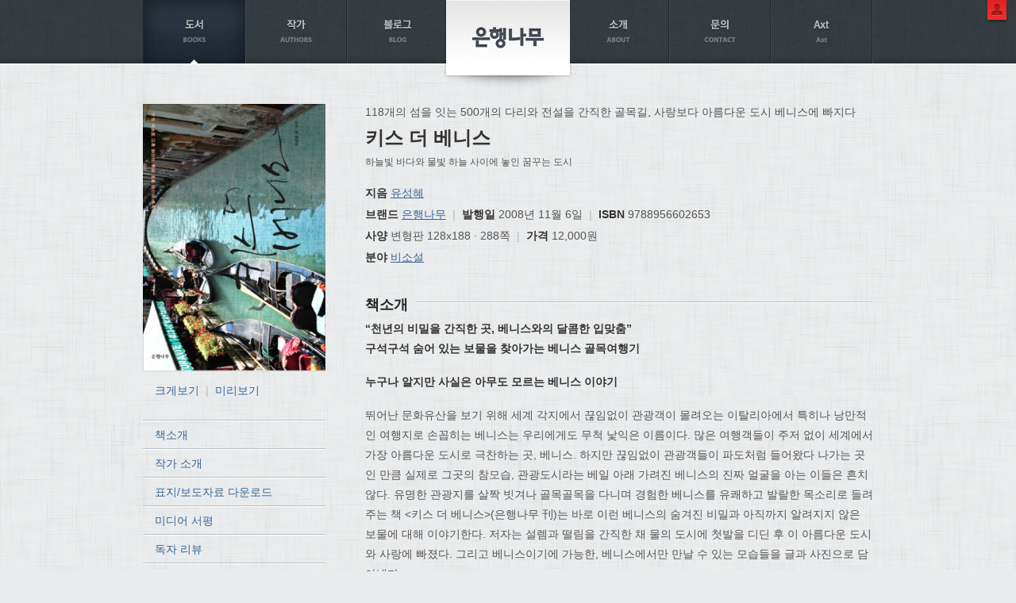

--- FILE ---
content_type: text/html; charset=UTF-8
request_url: http://ehbook.co.kr/book/368
body_size: 13612
content:
<!DOCTYPE html>
<html lang="ko-KR">
<head>
<meta charset="UTF-8" />
<title>키스 더 베니스 | 은행나무출판사</title>
<link rel="profile" href="http://gmpg.org/xfn/11" />
<link rel="pingback" href="http://ehbook.co.kr/home/xmlrpc.php" />
<meta property="og:image" content="http://ehbook.co.kr/home/wp-content/uploads/bookcover/368.jpg" /><meta name="robots" content="index,follow" />
<meta name="description" content="시대와 미래를 읽는 책, 재미있고 감동 깊은 책" />
<meta name="keywords" content="은행나무 출판사, 문학의오늘, 알랭 드 보통, 요시다 슈이치, 오쿠다 히데오, 정유정, 박범신" />
<meta name="template" content="BCP 1.0" />
<meta name="author" content="Biscuitpress.kr" />
<meta name="copyright" content="Copyright (c) 2026 은행나무출판사." />
<link rel='stylesheet' id='plugins-css'  href='http://ehbook.co.kr/home/wp-content/themes/bcp/library/css/plugins.css?ver=0108' type='text/css' media='all' />
<link rel='stylesheet' id='jquery-ui-css'  href='http://ehbook.co.kr/home/wp-content/themes/bcp/library/css/jquery-ui.css?ver=1.10.3' type='text/css' media='all' />
<link rel='stylesheet' id='bcp-css'  href='http://ehbook.co.kr/home/wp-content/themes/ehbook2014/style.css?ver=0108' type='text/css' media='all' />
<link rel='stylesheet' id='dashicons-css'  href='http://ehbook.co.kr/home/wp-includes/css/dashicons.min.css?ver=3.9.40' type='text/css' media='all' />
<link rel='stylesheet' id='bcp-reset-css'  href='http://ehbook.co.kr/home/wp-content/themes/bcp/library/css/reset.css?ver=0108' type='text/css' media='all' />
<link rel='stylesheet' id='bcp-base-css'  href='http://ehbook.co.kr/home/wp-content/themes/bcp/library/css/base.css?ver=0108' type='text/css' media='all' />
<link rel='stylesheet' id='bcp-util-css'  href='http://ehbook.co.kr/home/wp-content/themes/bcp/library/css/util.css?ver=0108' type='text/css' media='all' />
<link rel='stylesheet' id='my-site-css'  href='http://ehbook.co.kr/home/wp-content/themes/ehbook2014/css/site.css?ver=0108' type='text/css' media='all' />
<link rel='stylesheet' id='my-common-css'  href='http://ehbook.co.kr/home/wp-content/themes/ehbook2014/css/common.css?ver=0108' type='text/css' media='all' />
<link rel='stylesheet' id='my-book-css'  href='http://ehbook.co.kr/home/wp-content/themes/ehbook2014/css/book.css?ver=0108' type='text/css' media='all' />
<script type='text/javascript' src='http://ehbook.co.kr/home/wp-includes/js/jquery/jquery.js?ver=1.11.0'></script>
<script type='text/javascript' src='http://ehbook.co.kr/home/wp-includes/js/jquery/jquery-migrate.min.js?ver=1.2.1'></script>
<script type='text/javascript' src='http://ehbook.co.kr/home/wp-content/themes/bcp/library/js/plugins.js?ver=0108'></script>
<script type='text/javascript' src='http://ehbook.co.kr/home/wp-content/themes/bcp/library/js/jquery-ui.js?ver=1.10.3'></script>
<script type='text/javascript'>
/* <![CDATA[ */
var bcp_vars = {"ajaxurl":"http:\/\/ehbook.co.kr\/home\/wp-content\/themes\/bcp\/library\/ajax.php","wp_ajaxurl":"http:\/\/ehbook.co.kr\/home\/wp-admin\/admin-ajax.php","home_url":"http:\/\/ehbook.co.kr","site_url":"http:\/\/ehbook.co.kr\/home","upload_url":"http:\/\/ehbook.co.kr\/home\/wp-content\/uploads","theme_url":"http:\/\/ehbook.co.kr\/home\/wp-content\/themes\/bcp","stylesheet_url":"http:\/\/ehbook.co.kr\/home\/wp-content\/themes\/ehbook2014","0":"relative","nonce":"bf04bd0ec2","content_width":"660","user_id":"0","user_login":""};
/* ]]> */
</script>
<script type='text/javascript' src='http://ehbook.co.kr/home/wp-content/themes/bcp/library/js/bcp.js?ver=0108'></script>
<script type='text/javascript' src='http://ehbook.co.kr/home/wp-content/themes/bcp/library/js/commtplus.js?ver=3.9.40'></script>
<script type='text/javascript' src='http://ehbook.co.kr/home/wp-content/themes/ehbook2014/js/lib.js?ver=0108'></script>
<script type='text/javascript' src='http://ehbook.co.kr/home/wp-content/themes/ehbook2014/js/site.js?ver=0108'></script>
<link rel='canonical' href='http://ehbook.co.kr/book/368' />
<link rel='shortlink' href='http://ehbook.co.kr/?p=368' />

<!--  LOG corp Web Analitics & Live Chat  START -->
<script  type="text/javascript">
//<![CDATA[

var _HCmz={
 PC:"",
 PT:"",
 SO:"",
 MP:""
};

function logCorpAScript_full(){
	HTTP_MSN_MEMBER_NAME="";/*member name*/
	LOGSID = "f25af27463551e5a33a344d097a21382";/*logsid*/
	LOGREF = "";/*logref*/
	var prtc=(document.location.protocol=="https:")?"https://":"http://";
	var hst=prtc+"roiplusasp.http.or.kr"; 
	var rnd="r"+(new Date().getTime()*Math.random()*9);
	this.ch=function(){
		if(document.getElementsByTagName("head")[0]){logCorpAnalysis_full.dls();}else{window.setTimeout(logCorpAnalysis_full.ch,30)}
	}
	this.dls=function(){
		var h=document.getElementsByTagName("head")[0];
		var s=document.createElement("script");s.type="text/jav"+"ascript";try{s.defer=true;}catch(e){};try{s.async=true;}catch(e){};
		if(h){s.src=hst+"/HTTP_MSN/UsrConfig/ehbook/js/ASP_Conf.js?s="+rnd;h.appendChild(s);}
	}
	this.init= function(){
		document.write('<img src="'+hst+'/sr.gif?d='+rnd+'" style="width:1px;height:1px;position:absolute;display:none" onload="logCorpAnalysis_full.ch()" alt="" />');
	}
}
if(typeof logCorpAnalysis_full=="undefined"){var logCorpAnalysis_full=new logCorpAScript_full();logCorpAnalysis_full.init();}
//]]>
</script>
<noscript><img src="http://roiplusasp.http.or.kr/HTTP_MSN/Messenger/Noscript.php?key=ehbook" style="display:none;width:0;height:0;" alt="" /></noscript>
<!-- LOG corp Web Analitics & Live Chat END -->
</head>

<body class="single single-book postid-368 wp ltr ko_KR mac chrome logged-out singular singular-368 book book-368 single-book-php">

<div id="wrapper">
	
		
	<header id="header" role="banner">
		
				
		<div id="header-inside" class="clearfix">
			
						
			<h1 id="site-title"><a class="site-link" href="http://ehbook.co.kr" title="은행나무출판사" rel="home">은행나무출판사</a></h1>
			
			

	<ul id="gnb" class="menu"><li id="menu-item-22387" class="menu-item menu-item-type-post_type menu-item-object-page menu-item-22387 menu-item-parent-0 page-859 books index-0 pos-left"><div class="menu-top menu-top-0"><a href="http://ehbook.co.kr/books">도서</a></div></li>
<li id="menu-item-22399" class="menu-item menu-item-type-post_type menu-item-object-page menu-item-22399 menu-item-parent-0 page-860 authors index-1 pos-left"><div class="menu-top menu-top-0"><a href="http://ehbook.co.kr/authors">작가</a></div></li>
<li id="menu-item-22394" class="menu-item menu-item-type-post_type menu-item-object-page menu-item-22394 menu-item-parent-0 page-1021 blog index-2 pos-left"><div class="menu-top menu-top-0"><a href="http://ehbook.co.kr/blog">블로그</a></div></li>
<li id="menu-item-22405" class="menu-item menu-item-type-post_type menu-item-object-page menu-item-has-children menu-item-22405 menu-item-parent-0 page-861 about index-3 pos-right"><div class="menu-top menu-top-0"><a href="http://ehbook.co.kr/about">소개</a></div>
<ul class="sub-menu">
	<li id="menu-item-22400" class="menu-item menu-item-type-post_type menu-item-object-page menu-item-22400 menu-item-parent-22405 page-861 about"><div class="menu-top menu-top-1"><a href="http://ehbook.co.kr/about">출판사 소개</a></div></li>
	<li id="menu-item-22396" class="menu-item menu-item-type-post_type menu-item-object-page menu-item-22396 menu-item-parent-22405 page-988 history"><div class="menu-top menu-top-1"><a href="http://ehbook.co.kr/history">연혁</a></div></li>
	<li id="menu-item-22395" class="menu-item menu-item-type-post_type menu-item-object-page menu-item-22395 menu-item-parent-22405 page-990 prized"><div class="menu-top menu-top-1"><a href="http://ehbook.co.kr/prized">수상/수출</a></div></li>
	<li id="menu-item-22406" class="menu-item menu-item-type-post_type menu-item-object-english menu-item-22406 menu-item-parent-22405 english-1002 introduction"><div class="menu-top menu-top-1"><a href="http://ehbook.co.kr/english/1002">Introduction</a></div></li>
	<li id="menu-item-22407" class="menu-item menu-item-type-post_type menu-item-object-english menu-item-22407 menu-item-parent-22405 english-1003 history"><div class="menu-top menu-top-1"><a href="http://ehbook.co.kr/english/1003">History</a></div></li>
	<li id="menu-item-22408" class="menu-item menu-item-type-post_type menu-item-object-english menu-item-22408 menu-item-parent-22405 english-1009 books"><div class="menu-top menu-top-1"><a href="http://ehbook.co.kr/english/1009">Books</a></div></li>
</ul>
</li>
<li id="menu-item-22388" class="menu-item menu-item-type-post_type menu-item-object-page menu-item-has-children menu-item-22388 menu-item-parent-0 page-862 contact index-4 pos-right"><div class="menu-top menu-top-0"><a href="http://ehbook.co.kr/contact">문의</a></div>
<ul class="sub-menu">
	<li id="menu-item-22409" class="menu-item menu-item-type-post_type menu-item-object-page menu-item-22409 menu-item-parent-22388 page-862 contact"><div class="menu-top menu-top-1"><a href="http://ehbook.co.kr/contact">문의</a></div></li>
	<li id="menu-item-22397" class="menu-item menu-item-type-post_type menu-item-object-page menu-item-22397 menu-item-parent-22388 page-993 report-errors"><div class="menu-top menu-top-1"><a href="http://ehbook.co.kr/report-errors">오탈자신고</a></div></li>
	<li id="menu-item-22398" class="menu-item menu-item-type-post_type menu-item-object-page menu-item-22398 menu-item-parent-22388 page-992 manu"><div class="menu-top menu-top-1"><a href="http://ehbook.co.kr/manu">원고접수</a></div></li>
</ul>
</li>
<li id="menu-item-23327" class="menu-item menu-item-type-post_type menu-item-object-page menu-item-23327 menu-item-parent-0 page-23317 axt index-5 pos-right"><div class="menu-top menu-top-0"><a href="http://ehbook.co.kr/axt">Axt</a></div></li>
</ul>	
	<div id="cnb">
		<span class="dropdown"></span>
		<ul>
						<li class="login"><a href="http://ehbook.co.kr/home/wp-login.php?redirect_to=%2Fbook%2F368">로그인</a></li>
			<li class="register"><a href="http://ehbook.co.kr/home/wp-login.php?action=register">회원가입</a></li>
						<li class="search"><a href="http://ehbook.co.kr/search">통합검색</a></li>
		</ul>
	</div>

			
						
		</div>
		
				
	</header>
	
	
	<div id="main">
		
				
		<div id="main-inside" class="clearfix">
			
						
<div id="content" role="main" class="widecolumn">

	<div id="single-book" class="clearfix">
		
		<div class="left">
						<a href="http://ehbook.co.kr/home/wp-content/uploads/bookcover/368.jpg" id="book-cover" class="bcp-fancybox inner-border"><img src="http://ehbook.co.kr/home/wp-content/uploads/bookcover/368-300x440.jpg"></a>
			
			<div id="book-actions">
				<a href="http://ehbook.co.kr/home/wp-content/uploads/bookcover/368.jpg" class="bcp-fancybox" id="book-cover-link">크게보기</a>
				
				<span class="sep">|</span>
				
								<a href="http://www.aladin.co.kr/shop/book/wletslookViewer.aspx?ISBN=8956602654" class="book-preview-link" data-book_id="12712" target="_blank">미리보기</a>
							</div>
						
			<div id="book-menu">
				<ul id="book-menu-list">
					<li><a href="#book-content">책소개</a></li>
					
										
										
										<li><a href="#book-authors">작가 소개</a></li>
										
										
					<li><a href="#book-download">표지/보도자료 다운로드</a></li>
					
										<li><a href="#book-media-mention">미디어 서평</a></li>
										
					<li><a href="#book-comments">독자 리뷰</a></li>
					
					<li><a href="#" id="book-print">프린트</a></li>
					
									</ul>
				
				<div id="book-shop-links" class="book-shop-links" data-book_id="12712">
					<h3>도서구매처</h3>
					<div class="list clearfix"><a href="http://www.yes24.com/24/goods/3104271" target="_blank"><span class="name">예스24</span></a>
<a href="http://www.kyobobook.co.kr/product/detailViewKor.laf?mallGb=KOR&ejkGb=KOR&linkClass=&barcode=9788956602653" target="_blank"><span class="name">인터넷 교보문고</span></a>
<a href="http://book.interpark.com/product/BookDisplay.do?_method=detail&sc.prdNo=201714613" target="_blank"><span class="name">인터파크 도서</span></a>
<a href="http://www.aladin.co.kr/part/wgate.aspx?k=yX0iVru1r6MZd1dA4HlGejY2Ue8syl&sk=641696&u=%2Fshop%2Fwproduct.aspx%3FISBN%3D8956602654" target="_blank"><span class="name">알라딘</span></a>
<a href="http://www.bandinlunis.com/front/partner.do?partner=101&url=%2Ffront%2Fproduct%2FdetailProduct.do%3FprodId%3D2862090" target="_blank"><span class="name">반디앤루니스</span></a>
<a href="http://www.ypbooks.co.kr/book.yp?bookcd=1299700343&gubun=NV" target="_blank"><span class="name">영풍문고</span></a>
<a href="http://www.11st.co.kr/connect/Gateway.tmall?method=Xsite&tid=1000993964&prdNo=1117724041" target="_blank"><span class="name">도서11번가</span></a>
</div>
				</div>
				
				<div id="book-share">	<div class="addthis_toolbox addthis_default_style "  >
		<a class="addthis_button_facebook"><div class="dashicons dashicons-facebook"></div></a><a class="addthis_button_twitter"><div class="dashicons dashicons-twitter"></div></a><a class="addthis_button_google_plusone_share"><div class="dashicons dashicons-googleplus"></div></a>	</div>
	</div>
			</div><!-- .menu -->
		</div><!-- .left -->
			
			
		<div class="right style">
			<div id="book-info">
				<div class="titles">
										<p class="copy">118개의 섬을 잇는 500개의 다리와 전설을 간직한 골목길, 사랑보다 아름다운 도시 베니스에 빠지다</p>
										<h1 class="title">키스 더 베니스</h1>
										<p class="sub_title">하늘빛 바다와 물빛 하늘 사이에 놓인 꿈꾸는 도시</p>
									</div>
				
				<div class="details">
										
					<p>
						<span class="authors"><span class="role">지음</span> <a href="http://ehbook.co.kr/bookauth/733">유성혜</a></span>
					</p>
					
					<p>
												<span class="brand"><strong>브랜드</strong> <a href="http://ehbook.co.kr/book_brand/%ec%9d%80%ed%96%89%eb%82%98%eb%ac%b4">은행나무</a></span>
						<span class="sep">|</span>
												<span class="publish_date"><strong>발행일</strong> 2008년 11월 6일</span>
						<span class="sep">|</span>
						<span class="isbn"><strong>ISBN</strong> 9788956602653</span>
					</p>
					
					<p>
						<span class="package"><strong>사양</strong> 변형판 128x188 · 288쪽</span>
						
												<span class="sep">|</span>
						<span class="price"><strong>가격</strong> 12,000원</span>
						
											</p>
					
					<p>
												
												
												<span class="category"><strong>분야</strong> <a href="http://ehbook.co.kr/book_category/%eb%b9%84%ec%86%8c%ec%84%a4">비소설</a></span>
											</p>
				
										
									
									</div><!-- .details -->
			</div>
			
			<div id="book-content" class="item">
				<div class="item-hd"><span class="item-title">책소개</span></div>
				<div class="item-bd">
										
					<p><b>&#8220;천년의 비밀을 간직한 곳, 베니스와의 달콤한 입맞춤&#8221;<br />
구석구석 숨어 있는 보물을 찾아가는 베니스 골목여행기</b></p>
<p><b>누구나 알지만 사실은 아무도 모르는 베니스 이야기</b></p>
<p>  뛰어난 문화유산을 보기 위해 세계 각지에서 끊임없이 관광객이 몰려오는 이탈리아에서 특히나 낭만적인 여행지로 손꼽히는 베니스는 우리에게도 무척 낯익은 이름이다. 많은 여행객들이 주저 없이 세계에서 가장 아름다운 도시로 극찬하는 곳, 베니스. 하지만 끊임없이 관광객들이 파도처럼 들어왔다 나가는 곳인 만큼 실제로 그곳의 참모습, 관광도시라는 베일 아래 가려진 베니스의 진짜 얼굴을 아는 이들은 흔치 않다. 유명한 관광지를 살짝 빗겨나 골목골목을 다니며 경험한 베니스를 유쾌하고 발랄한 목소리로 들려주는 책 <키스 더 베니스>(은행나무 刊)는 바로 이런 베니스의 숨겨진 비밀과 아직까지 알려지지 않은 보물에 대해 이야기한다. 저자는 설렘과 떨림을 간직한 채 물의 도시에 첫발을 디딘 후 이 아름다운 도시와 사랑에 빠졌다. 그리고 베니스이기에 가능한, 베니스에서만 만날 수 있는 모습들을 글과 사진으로 담아냈다.<br />
  118개의 크고 작은 섬으로 이루어진 군도인 베니스는 500여 개의 다리와 건물 사이사이로 복잡하게 얽혀있는 좁은 골목길을 자랑한다. 자연스레 유유히 떠다니는 수상버스 &quot;바포레토&quot;를 제외하고는 두 다리가 유일한 교통수단. 저자는 하루하루 색다른 즐거움을 찾을 수 있는 베니스 곳곳에 자신의 발자취를 남겼다. 베니스에서 가장 젊음과 활력이 넘치는 도르소두로부터 사라진 웅장한 역사 위에 일상의 모습을 간직하고 있는 카스텔로, 사시사철 상인과 손님들로 북적거리는 산폴로, 가장 유명한 관광지이자 과거의 화려한 영화를 그대로 간직하고 있는 산마르코, 베니스의 관문이자 첫인상이 되는 산타크로체, 베니스에서도 가장 이국적인 카나레조까지 여섯 개의 세스티에리로 나뉜 베니스의 본섬과 또다시 배를 타고 떠나야 하는 리도, 쥬데카, 무라노와 부라노 등 본섬 주변의 여러 섬들. 저자는 이 모든 지역이 각각 &quot;베니스&quot;인 동시에 모두 다 어우러진 모습이 바로 &quot;베니스&quot;라고 이야기한다. 여행객들이 북적거리는 시끌시끌하고 화려한 산마르코 광장에서 아는 사람만 찾아올 수 있는 좁은 골목의 작은 공방들, 역사의 아픔을 간직하고 있는 유대인 거주지 게토 그리고 진짜 베니스 토박이들만이 찾아와 여유와 휴식을 만끽하는 바닷가의 제방길까지, 저자는 베니스의 곳곳을 밟아보고 그곳의 비밀과 전설에 귀를 기울인다. 잠시 머물다 사라지는 관광객들은 미처 발견하지 못하고 떠나버리는 다양한 모습의 베니스를 발견하는 것은 어린 시절의 보물찾기처럼 설레고 즐겁다.</p>
<p>&#8220;자연스레 베네치아는 구석구석 아기자기하고 집약적인 도시가 될 수밖에 없었다. 두 사람이 나란히 걷기에도 벅찬 좁은 골목길이 갈래갈래 온 베네치아를 관통하고, 작은 수로를 넘나들며 베네치아를 잇는 다리가 500여개나 놓여있다. 곳곳의 골목길, 수많은 다리에는 오랜 세월을 거치며 전설이 만들어지고 이야기가 쌓였다. 베네치아의 참 모습은 바로 이런 이야기들이 모여서 만들어 내는 조화일 것이다.&#8221;<br />
- 베네치아의 골목여행자 中 </p>
<p><b>베니스, 바다와 하늘 그리고 바람이 만들어낸 단 하나의 도시</b></p>
<p>  &#8220;베네치아에 와서야 꿈이 현실인 것을 깨달았다.&#8221; 20세기의 유명한 시인 로버트 프로스트가 베니스를 찾은 후 던진 첫마디이다. 역사의 긴 흐름에서 천년왕국이라 불리며 위대한 공화국으로 찬란히 빛나던 순간을 지금까지 간직하고 있으며, 서구와 동양의 문화가 만나 독특한 혼혈의 새로운 문화를 이루었고, 과거부터 오늘에 이르기까지 언제나 예술의 중심으로 자리한 이 아름다운 도시는 그저 베니스일 뿐 이탈리아의 어느 도시, 세상 어느 곳과도 비교할 수 없는 독특한 매력을 지니고 있다. 기나긴 시간을 견뎌낸 오래된 건물들과 좁은 길 바로 옆으로 흐르는 수로 위로 여유롭게 흘러가는 곤돌라를 보고 있노라면 왜 베니스를 가리켜 ‘아드리아해의 여왕’이라 일컫는지 이해할 수 있을 것이다. 괴테와 스탕달 같은 대문호를 비롯해 모네, 바그너, 비발디 등 각 분야의 예술가와 지성들이 무한한 애정을 표현했고, 이곳을 무력으로 점령한 나폴레옹마저 산마르코 광장을 가리켜 ‘유럽에서 가장 아름다운 응접실’이라고 감탄하게 만든 베니스는 그야말로 보는 이의 마음을 사로잡는 매력적인 여인이라 할 것이다. </p>
<p>&#8220;산타루치아 역사를 빠져나오면 한눈에 도시를 가로지르는 대운하, 카날 그란데의 장관이 들어온다. 자동차, 현대적인 빌딩 대신에 물 위를 유유히 떠다니는 바포레토와 고풍스런 성당, 아치 창문의 예쁜 건물들이 운하를 따라 빼곡히 들어서 있는 신비로운 세상이 펼쳐져 있다. 처음 베네치아에 도착하면 이런 장관에 발길을 멈추고 이 모습을 찬찬히 둘러보게 된다. 역 앞 계단에는 세계 곳곳에서 물의 도시를 찾아 온 젊은이들이 자리를 펴고 앉아 운하를 바라보고 있다. 서둘러 다음 목적지를 향해 발걸음을 놀리는 대신 잠시나마 도시의 첫인상을 감상하는 여유를 느끼는 것은 어느 기차역에서도 가져보지 못한 베네치아만의 선물일 것이다.&#8221;<br />
- 바다위의 종착역, 산타루치아 中</p>
<p>  푸른 바다와 하늘 사이에 떠 있는 이 찬란한 도시는 사시사철, 하루하루 매혹적인 얼굴을 선사한다. 건물의 외관은 정부의 허가 없이 결코 보수할 수 없기에 겉으로 보이는 도시의 실루엣은 하루 이틀, 몇 달, 몇 년이 지나도 그대로지만, 찬찬히 살펴보면 최신의 패션이 담겨 있고 현대예술의 뜨거운 변화가 용솟음치고 있다. 전통과 변화의 공존으로 인해 베니스는 그 모습 그대로 결코 변하지 않는구나 하고 생각하는 순간 완전히 새로운 얼굴을 보여준다. 그리고 그 새로운 모습에 놀라고 나면 그마저도 베니스에서만 가능한 새로움이라는 것을 깨닫게 된다. 이는 단순히 동양과 서양의 경계라 할 만한 지리적 특징과 오랜 세월 역사의 전면에서 명성을 떨쳤고 다시 쇠락했다는 사실 외에 간단히 정의할 수 없는 독특한 무언가에서 비롯되었을 것이다. 마치 베니스에서만 맛볼 수 있는 요리들의 풍미를 자아내는 향신료처럼.<br />
  저자는 유럽이지만 유럽이 아닌, 이탈리아이지만 이탈리아가 아닌 이 작은 도시를 주저 없이 ‘섬나라’라고 부르고 있다. 그만큼 베니스는 커다란 퍼즐의 한 조각이기보다는 그 자체로 하나의 완성된 그림이고 작품이다. 더욱이 끝을 알 수 없을 정도로 계속해서 만나게 되는 새로운 모습은 마치 중국의 만한전석을 대하는 듯하다. 하지만 베니스의 커다란 매력은 이 화려하고 웅장한 모습 속에 사람 냄새로 가득한 순수함을 동시에 간직하고 있다는 사실이다. 그리고 저자가 진심으로 귀를 기울이고 눈을 마주하며 입을 맞춘 것도 그러한 베니스이다. 바다에서 떠오르는 태양을 보며 하루를 시작하고 다시 바다를 붉게 물들인 태양이 수평선 아래로 사라지는 모습을 보며 베니스의 전통 칵테일인 스프리츠와 함께 하루를 마감하는 평범한 사람들이 이 아름다운 도시의 진정한 보물일 것이다. <키스 더 베니스>는 이러한 사람들과 어울리며 함께 만난 베니스에 대해 속삭인다. 마치 가장 친한 친구에게 그날의 일들을 이야기하고 밤새 어울려 수다를 떨듯이 가볍고 경쾌하게. </p>
<p>&#8220;영화제 기간을 제외하고는 언제나 외화는 이탈리아어 더빙을 하기 때문에 이해하기도 힘들고 매우 낯설다. ‘해리포터’ 시리즈 중 한편이 개봉했을 때 친구들과 함께 영화를 보러 갔었는데, 해리 포터가 유창한 이태리어로 말하는 모습은 당황스럽기 그지없었다. 그날은 개봉첫날이라 대부분의 관객이 이탈리아 꼬마들이었다. 아이들은 해리가 곤경에 처하면 안타까운 감탄사를 외치고 활약을 펼치면 환호를 보내며 영화에 몰입해 있었다. 시끄럽다기보다는 그런 극장 분위기가 영화 이외의 재미를 더해주었다. 최고로 재미있던 순간은, 여러 난관을 겪은 해리가 마지막에 악당을 물리치자 관람객들이 모두 일어나 기립박수를 치기 시작했을 때다. 영화 자체보다 더 유쾌했다!&#8221;<br />
- 베네치아 유일의 상설영화관 中</p>
<p>  베니스의 참모습을 다 알기에는 아직도 멀었다고 말하는 저자는 베니스의 유명한 외관을 둘러보고 떠가기보다는 베니스를 직접 만나보길, 두 사람이 다니기에도 좁은 골목길들을 직접 걸으며 건물 하나하나, 벽돌 하나하나에 숨은 전설과 비밀에 귀를 기울이길, 그리고 매일매일 도시가 전해주는 새로운 모습을 만끽하길 희망한다. 아름다운 성당과 낭만적인 곤돌라, 유명한 예술가들의 명작뿐 아니라 노을을 보며 먹는 부드러운 수제 아이스크림과 조용히 몇 시간이고 앉아 사람들을 구경하기 좋은 공원의 벤치, 지도에도 나오지 않지만 세계적인 권위를 갖고 있는 명인의 가면이 잔뜩 걸려 있는 작은 가게, 이리저리 돌다가 갑작스레 만나는 이름 모를 조각들이 가득한 지중해의 작은 천국을 만날 것을 권한다. 저자가 베니스에게 전한 키스는 연인들의 애정 넘치는 표현일 뿐 아니라 친한 친구를 만났을 때 자연스럽게 건네는 가볍지만 진심어린 인사가 아닐까. 이 책을 읽는 독자 역시 베니스를 처음 만났을 때 아름다운 도시가 건네는 사랑보다 달콤한 키스를 기대하도록 말이다. </p>
<p>&#8220;집으로 돌아가던 늦은 밤, 걸어가는 길 곳곳에 물이 차 있었다. 꼭 한번은 물에 잠긴 산마르코를 보고 싶었던 터라 그 길로 바로 광장으로 향했다. 물은 발목 깊이밖에 안 되었지만 그것만으로도 충분히 아름다웠다. 산마르코 광장을 메운 수많은 등불과 수면에 반사되는 등불의 빛나는 그림자로 산마르코는 환하게 젖어 있었다. 신발이 젖으면서 발은 무척 시렸지만, 그 모습은 평생 잊지 못할 추억으로 내 마음에 잠겼다.&#8221;<br />
- 물의 도시 베네치아, 물에 잠기다 中</p>
				</div>
			</div>
			
						
						
						<div id="book-authors" class="item">
				<div class="item-hd"><span class="item-title">작가 소개</span></div>
				<div class="item-bd">
										<div class="book-author clearfix">
						<h3>유성혜 <small>지음</small></h3>
						
												
						<div class="book-author-description"><p>홍익대학교에서 예술학을 전공하고 동대학원 미술사학과를 졸업하였다. 베니스 르네상스 초상화에 관한 논문으로 석사학위를 받았으며, 자료 수집을 위해 방문한 베니스에 매료되었다. 이탈리아 이스티튜토 베네치아의 어학과정 최고단계를 이수하였으며, 베니스 페기 구겐하임 컬렉션에서 큐레이터로 일하기도 했다. 귀국 후 예술행정기관에서 전시미술 관련 업무를 1년간 진행했으나 답답한 회사생활이 적성에 맞지 않음을 재빨리 깨닫고 그만두었다. 이후 번역과 저술활동, 틈틈이 취미활동을 즐기면서 살고 있다. 옮긴 책으로는 <한 권으로 끝내는 그리스 신화 사전>, <레오나르도 다빈치의 동화>, <아이들을 위한 서양미술사> 등이 있다.<br />
현재는 이탈리아 피렌체에 머물고 있으며, 문화체육관광부 아시아문화중심도시추진단의 세계 문화도시 이탈리아 통신원으로 활동하고 있다.</p>
</div>
						
											</div>
									</div>
			</div>
						
						
			<div id="book-download" class="item">
				<div class="item-hd"><span class="item-title">표지/보도자료 다운로드</span></div>
				<div class="item-bd">
										<div><a href="/home/wp-admin/admin-post.php?action=book_cover_download&f=368.jpg">표지 다운로드</a></div>
										
						
				</div>
			</div>
			
						<div id="book-media-mention" class="item">
				<div class="item-hd"><span class="item-title">미디어 서평</span></div>
				<div class="item-bd">
										<div class="book-media-mention">
						<div class="title">베니스 여행, 요건 몰랐지</div>
						<div class="media">출처: NEWSIS</div>
						<div class="content"><P style="LINE-HEIGHT: 1.5" align=center><SPAN style="FONT-SIZE: 18pt"><FONT color="#000000"><STRONG><SPAN style="FONT-SIZE: 11pt">기사의 원문은 위의 </SPAN><FONT style="BACKGROUND-COLOR: #ff0000" color=#ffffff><SPAN style="FONT-SIZE: 11pt">원문보기</SPAN></FONT><SPAN style="FONT-SIZE: 11pt"> 또는 </SPAN><FONT style="BACKGROUND-COLOR: #ff0000" color=#ffffff><SPAN style="FONT-SIZE: 11pt">아래의 주소</SPAN></FONT><SPAN style="FONT-SIZE: 11pt">를 클릭하시면 보실 수 있습니다</SPAN></STRONG></FONT></SPAN></P><br />
<P style="LINE-HEIGHT: 1.5" align=center><SPAN style="FONT-SIZE: 18pt"><FONT style="BACKGROUND-COLOR: #ff0000" color=#ffffff><SPAN style="FONT-SIZE: 11pt"><STRONG><SPAN style="FONT-SIZE: 14pt"></SPAN></STRONG></SPAN></FONT></SPAN> <FONT style="BACKGROUND-COLOR: #ff0000" color=#ffffff><SPAN style="FONT-SIZE: 14pt"><STRONG>기사원문보기 </STRONG></SPAN></FONT></P><br />
<P style="LINE-HEIGHT: 1.5" align=center><FONT style="BACKGROUND-COLOR: #ff0000" color=#ffffff><SPAN style="FONT-SIZE: 14pt"></SPAN></FONT><A href="http://news.naver.com/main/read.nhn?mode=LSD&mid=sec&sid1=103&oid=003&aid=0002353749"><FONT style="BACKGROUND-COLOR: #ff0000" color=#ffffff><SPAN style="FONT-SIZE: 14pt"><STRONG><a href="http://news.naver.com/main/read.nhn?mode=LSD&#038;mid=sec&#038;sid1=103&#038;oid=003&#038;aid=0002353749" rel="nofollow">http://news.naver.com/main/read.nhn?mode=LSD&#038;mid=sec&#038;sid1=103&#038;oid=003&#038;aid=0002353749</a></STRONG></SPAN></FONT></A></P></div>
					</div>
										<div class="book-media-mention">
						<div class="title">11월 1일 실용 새 책</div>
						<div class="media">출처: 한겨레</div>
						<div class="content"><P style="LINE-HEIGHT: 1.5" align=center><SPAN style="FONT-SIZE: 18pt"><FONT color="#000000"><STRONG><SPAN style="FONT-SIZE: 11pt">기사의 원문은 위의 </SPAN><FONT style="BACKGROUND-COLOR: #ff0000" color=#ffffff><SPAN style="FONT-SIZE: 11pt">원문보기</SPAN></FONT><SPAN style="FONT-SIZE: 11pt"> 또는 </SPAN><FONT style="BACKGROUND-COLOR: #ff0000" color=#ffffff><SPAN style="FONT-SIZE: 11pt">아래의 주소</SPAN></FONT><SPAN style="FONT-SIZE: 11pt">를 클릭하시면 보실 수 있습니다</SPAN></STRONG></FONT></SPAN></P><br />
<P style="LINE-HEIGHT: 1.5" align=center><SPAN style="FONT-SIZE: 18pt"><FONT style="BACKGROUND-COLOR: #ff0000" color=#ffffff><SPAN style="FONT-SIZE: 11pt"><STRONG><SPAN style="FONT-SIZE: 14pt"></SPAN></STRONG></SPAN></FONT></SPAN> <FONT style="BACKGROUND-COLOR: #ff0000" color=#ffffff><SPAN style="FONT-SIZE: 14pt"><STRONG>기사원문보기 </STRONG></SPAN></FONT></P><br />
<P style="LINE-HEIGHT: 1.5" align=center><FONT style="BACKGROUND-COLOR: #ff0000" color=#ffffff><SPAN style="FONT-SIZE: 14pt"></SPAN></FONT><A href="http://www.hani.co.kr/arti/culture/book/319212.html"><FONT style="BACKGROUND-COLOR: #ff0000" color=#ffffff><SPAN style="FONT-SIZE: 14pt"><STRONG><a href="http://www.hani.co.kr/arti/culture/book/319212.html" rel="nofollow">http://www.hani.co.kr/arti/culture/book/319212.html</a></STRONG></SPAN></FONT></A></P></div>
					</div>
									</div>
			</div>
						
			<div id="book-comments" class="item">
				<div class="item-hd"><span class="item-title">독자 리뷰</span></div>
				<div class="item-bd">
					
<div id="comments" class="have-comments-0">
	<div id="comments-inner">
		
<div id="respond" class="logged-out">
		<h3 id="reply-title">독자 리뷰 남기기</h3>
		
			
			
	<form action="http://ehbook.co.kr/home/wp-comments-post.php" method="post" id="commentform">
		<input type='hidden' name='comment_post_ID' value='368' id='comment_post_ID' />
<input type='hidden' name='comment_parent' id='comment_parent' value='0' />
		
				
				
				
		<div class="comment-form-body">
						
						<img alt='' src='http://0.gravatar.com/avatar/ad516503a11cd5ca435acc9bb6523536?s=40' class='avatar avatar-40 photo avatar-default' height='40' width='40' />			
			<div class="inner-wrap" style="margin-left:40px;">
				<div class="comment-form-comment">
					<textarea id="comment" name="comment" class="required" placeholder="댓글을 입력하세요" style="height:40px;"></textarea>
				</div>
				
				<div class="show-on-focus">
										<div class="comment-form-guest-fields clearfix">
						<p class="comment-form-author"><label for="author">이름<span class="required">(필수)</span></label> <input id="author" name="author" type="text" value="" class="input  required " /></p>
<p class="comment-form-email"><label for="email">이메일<span class="required">(필수)</span></label> <input id="email" name="email" type="text" value="" class="input  required " /></p>
<p class="bcp_commtplus_password"><label for="bcp_commtplus_password">비밀번호 <span class="bcp-tooltip-icon bcp-tooltip" title="비밀번호를 입력하지 않는 경우,<br />
1시간 동안만 자신의 비공개 댓글 읽기/수정/삭제 할 수 있습니다." data-max_width=200></span> </label> <input type="password" name="bcp_commtplus_password" id="bcp_commtplus_password" class="input" /></p>
<p class="comment-form-url"><label for="url">웹사이트</label> <input id="url" name="url" type="text" value="" class="input" /></p>
<p class="comment-form-captcha">		<span id="bcp-captcha_simple">
			<label for="captcha_simple_answer">스팸 방지용 퀴즈:</label>
			<strong class="num first">4</strong>
			<span class="operator plus">+</span>
			<strong class="num second">9</strong>
			<span class="operator equal">=</span>
			<input type="text" name="captcha_simple_answer" id="captcha_simple_answer" value="" size="2" class="input required">
			<script>
			$.post(bcp_vars.ajaxurl, {
				action: 'captcha_simple_session',
				nonce: 'd61aa0fc47',
				answer: 'c51ce410c124a10e0db5e4b97fc2af39'
			});
			</script>
		</span>
		
		</p>
					</div>
															
										
							<p class="bcp_commtplus_reply_notify">
			<label><input type="checkbox" name="bcp_commtplus_reply_notify" id="bcp_commtplus_reply_notify" value="1" checked="checked" /> 내 댓글에 답글을 남겼을 때 이메일로 알림</label>
		</p>
				<p class="bcp_commtplus_private">
			<label><input type="checkbox" name="bcp_commtplus_private" id="bcp_commtplus_private" value="1" /> 비공개</label>
		</p>
							
					<p class="form-submit">
						<input name="submit" type="submit" id="submit" value="댓글 저장" />
						<a rel="nofollow" id="cancel-comment-reply-link" href="/book/368#respond" style="display:none;">취소</a>					</p>
				</div>
			</div>
					</div>
		
				
			</form>
	
		
	
</div><!-- #respond -->

<script>
(function($){
	$('#comment').focus(function(){ 
		$('#respond').addClass('focus'); 
	});
	
	$('.comment-author').bcp().external_link_class();
})(jQuery);
</script>


		
			</div><!-- #comments-inner -->
</div><!-- #comments -->
				</div>
			</div>
		</div><!-- .right -->
	
	</div><!-- #single-book -->

</div><!-- #content -->

					</div><!-- #main-inside -->
		
			
	</div><!-- #main -->
	
	
	<footer id="footer" role="contentinfo">
		
				
		<div id="footer-inside" class="clearfix">
			
	<div id="site-info">
		(주)은행나무
		<span class="sep">|</span>
		서울시 마포구 서교동 384-12
		<span class="sep">|</span>
		Tel: 02 3143 0651~3
		<span class="sep">|</span>
		Fax: 02 3143 0654
	</div>
	
	<div id="site-craft">Made by <a href="http://biscuitpress.kr">BiscuitPress</a> & Powered by <a href="http://wordpress.org">WordPress</a></div>
	
	<div id="site-copy">&copy; EunHaengNaMu Publishing co. All Rights Reserved.</div>
	
	<div id="webservice_icons">
		<a href="http://www.facebook.com/ehbooks" class="facebook">Facebook</a>
		
		<a href="http://twitter.com/ehbook" class="twitter">Twitter</a>
		
		<a href="http://youtube.com/ehbook" class="youtube">YouTube</a>
		
		<a href="http://picasaweb.google.com/ehbook1" class="picasa">Picasa</a>
	</div>

	
					</div>
		
				
	</footer><!-- #footer -->
	
		
</div><!-- #wrapper -->

	<script>
	$(function(){
		$('#book-print').click(function(e){
			e.preventDefault();
			print();
		});
		
		$('#book-menu ul a').click(function(e){
			var target_id = $(this).attr('href');
			if( target_id.indexOf('#')===0 ){
				var target = $(target_id);
				if( target.length ){
					e.preventDefault();
					var y = parseInt( target.offset().top );
					$('html, body').animate({scrollTop: y}, 300);
				}
			}
		});
	});
	</script>
	<script type='text/javascript' src='http://ehbook.co.kr/home/wp-includes/js/comment-reply.min.js?ver=3.9.40'></script>
<script type='text/javascript' src='http://s7.addthis.com/js/250/addthis_widget.js?ver=3.9.40'></script>
<script>
!function(f,b,e,v,n,t,s){if(f.fbq)return;n=f.fbq=function(){n.callMethod?
n.callMethod.apply(n,arguments):n.queue.push(arguments)};if(!f._fbq)f._fbq=n;
n.push=n;n.loaded=!0;n.version='2.0';n.queue=[];t=b.createElement(e);t.async=!0;
t.src=v;s=b.getElementsByTagName(e)[0];s.parentNode.insertBefore(t,s)}(window,
document,'script','https://connect.facebook.net/en_US/fbevents.js');

fbq('init', '1095114290569650');
fbq('track', "PageView");</script>
<noscript><img height="1" width="1" style="display:none"
src="https://www.facebook.com/tr?id=1095114290569650&ev=PageView&noscript=1"
/></noscript>

<!-- WIDERPLANET  SCRIPT START 2018.3.17 -->
<div id="wp_tg_cts" style="display:none;"></div>
<script type="text/javascript">
var ref_url; var loc_url;
try { if ( typeof document.referrer !== typeof undefined ) { ref_url=document.referrer; } else if ( typeof location.referrer !== typeof undefined ) { ref_url=location.referrer; } } catch(e) {}
try { if ( typeof document.location.href !== typeof undefined ) { loc_url=document.location.href; } else if ( typeof windlow.location.href !== typeof undefined ) { loc_url=window.location.href; } } catch(e) {}

var sDevice	= "web";
var wptg_tagscript_vars = wptg_tagscript_vars || [];
if ( loc_url.indexOf("?bcp-contact-submitted=true") > 0 ) {
	wptg_tagscript_vars.push((function() { return { ti:"40094", ty:"PurchaseComplete", device: sDevice, items:[{i:"문의",t:"문의",p:"1",q:"1"}]}; }));
} else {
	wptg_tagscript_vars.push((function() {return {ti:"40094",ty:"Home", device: sDevice};}));
}
</script>
<script type="text/javascript" async src="//cdn-aitg.widerplanet.com/js/wp_astg_4.0.js"></script>
<!-- // WIDERPLANET  SCRIPT END 2018.3.17 -->

<!-- Google Tag Manager -->
<script>
(function(w,d,s,l,i){w[l]=w[l]||[];w[l].push({'gtm.start':
new Date().getTime(),event:'gtm.js'});var f=d.getElementsByTagName(s)[0],
j=d.createElement(s),dl=l!='dataLayer'?'&l='+l:'';j.async=true;j.src=
'https://www.googletagmanager.com/gtm.js?id='+i+dl;f.parentNode.insertBefore(j,f);
})(window,document,'script','dataLayer','GTM-5C8PNFF');
</script>
<!-- End Google Tag Manager -->
	
</body>
</html>









--- FILE ---
content_type: text/css
request_url: http://ehbook.co.kr/home/wp-content/themes/ehbook2014/style.css?ver=0108
body_size: 119
content:
/*
Theme Name: 도서출판 은행나무 2014
Description: 2014.7
Author: 
Author URI: 
Version: 0.1
Template: bcp
*/



--- FILE ---
content_type: text/css
request_url: http://ehbook.co.kr/home/wp-content/themes/ehbook2014/css/book.css?ver=0108
body_size: 2721
content:
/* .book-embed
---------------------------------------------------------------------- */
.book-embed {
	margin: 20px 0;
	position: relative;
	line-height: 1.4;
	font-size: 12px;
	font-weight: normal;
	color: #888;
	text-align: left;
	border-bottom: 1px solid #BFC1C8;
	box-shadow: 0 1px 0 white;
}
.book-embed a {
	color: #333;
	text-decoration: none !important;
}
.book-embed a:hover {
	text-decoration: underline !important;
}
.book-embed .book-thumbnail {
	width: 120px;
	background: #f5f5f5;
	float: left;
	margin-bottom: -1px;
}
.book-embed .book-thumbnail a,
.book-embed .book-thumbnail img {
	display: block;
	width: 100%;
	height: auto;
}
.book-embed .book-thumbnail a:hover {
	box-shadow: 0 2px 15px rgba(0,0,0,.2);
}
.book-embed .book-text {
	padding: 1em 0;
	margin-left: 140px;
}
.book-embed .book-aside {
	position: absolute;
	top: 0;
	right: 0;
	z-index: 1;
	text-align: right;
}
.book-embed .book-title {
	margin-bottom: 10px;
	font-size: 15px;
	font-weight: bold;
}
.book-embed .book-title a {
	color: #333;
}
.book-embed strong,
.book-embed .book-author a {
	font-weight: bold;
	color: #333;
}
.book-embed .book-row {
	margin: .4em 0;
}
.book-embed .book-copy {
	margin-bottom: 10px;
	margin-top: -4px;
	color: #333;
	font-size: 13px;
}

.book-embed.connected {
	margin: 10px 0;
}
.book-embed.connected .book-thumbnail {
	width: 80px;
}
.book-embed.connected .book-title {
	font-size: 14px;
	margin-bottom: 8px;
}
.book-embed.connected .book-text {
	margin-left: 100px;
	padding: .5em 0 1em 0;
}
.book-embed.connected .row-3 {
	display: none;
}
.book-embed.connected .book-copy {
	font-size: 12px;
	margin: 0;
}

.book-embed.prized .row-3,
.book-embed.prized .row-4 {
	display: none;
}
.book-embed.prized .book-prized {
	margin-top: 10px;
	padding-top: 10px;
	color: #333;
	border-top: 1px dashed #ccc;
}

/* .book-toolbar
---------------------------------------------------------------------- */
.book-toolbar select,
.book-toolbar form,
.book-toolbar .viewmode {
	display: inline-block;
	vertical-align: top;
	margin: 0;
}
.book-toolbar .button {
	width: 28px;
	height: 28px;
	margin: 0;
	padding: 0;
}
.book-toolbar .viewmode .button {
	float: left;
	margin-right: -1px;
}
.book-toolbar .viewmode .button span {
	display: block;
	height: 100%;
}
.book-toolbar .viewmode .normal span {
	background: url(../images/viewmode-normal.png) no-repeat center 7px;
}
.book-toolbar .viewmode .normal.selected span {
	background: url(../images/viewmode-normal.png) no-repeat center -43px;
}
.book-toolbar .viewmode .compact span {
	background: url(../images/viewmode-compact.png) no-repeat center 7px;
}
.book-toolbar .viewmode .compact.selected span {
	background: url(../images/viewmode-compact.png) no-repeat center -43px;
}

/* preview
---------------------------------------------------------------------- */
.book-preview-link.loading {
	padding-left: 10px;
	background: url(../../bcp/library/css/images/loading-dot.gif) left center no-repeat;
}
.book-preview-link.disabled {
	text-decoration: line-through !important;
}


/* #book-archive
---------------------------------------------------------------------- */
#new-books-section {
	position: relative;
	margin-bottom: 50px;
	background: url(../images/book-shelf-900-deep.png) no-repeat center bottom;
	border-bottom: 1px solid #ccc;
}
#new-books-section h1 {
	background: url(../images/heading-newbook.png) no-repeat top;
	height: 11px;
	margin: 0 0 30px 0;
	text-indent: -1000px;
	overflow: hidden;
}
#new-books-section ul {
	margin: 0 0 0 20px;	
}
#new-books-section li {
	float: left;
	width: 160px;
	margin: 0 30px;
	position: relative;
	line-height: 0;
}
#new-books-section li img {
	width: 160px;
	height: 220px;
}
#new-books-section li .cover {
	display: block;
	background: url(../images/book-cover-160x220.png) no-repeat;
	position: absolute;
	top:0;
	left: 0;
	width: 172px;
	height: 225px;
}
#new-books-section .new-mark {
	position: absolute;
	width: 24px;
	height: 45px;
	background: url(../images/new-mark.png);
	top: 58px;
	left: 34px;
}

#book-archive .book-series-dropdown,
#book-archive .book-cat-dropdown {
	width: 160px;
}
#book-archive .viewmode-compact .row {
	margin: 20px 0 30px 0;
}
#book-archive .book-embed.view-compact {
	float: left;
	border-bottom: none;
	width: 150px;
	margin: 0 42px 0 0;
}
#book-archive .book-embed.view-compact.last-col {
	margin-right: 0;
	float: right;
}
#book-archive .book-embed.view-compact .book-text,
#book-archive .book-embed.view-compact .book-aside {
	display: none;
}
#book-archive .book-embed.view-compact .book-thumbnail {
	width: auto;
}

/* single-book
---------------------------------------------------------------------- */
#single-book .left {
	float: left;
	width: 230px;
}
#single-book .right {
	margin-left: 280px;
}

#single-book .left a:hover {
	text-decoration: underline;
}
#single-book #book-cover img {
	width: 100%;
	height: auto;
}
#single-book #book-actions {
	margin-top: 15px;
	margin-left: 15px;
}
#single-book #book-menu {
	margin-top: 30px;
}
#single-book #book-menu-list {
	border-top: 1px solid #BFC1C8;
	border-bottom: 1px solid #fff;
}
#single-book #book-menu-list li {
	border-bottom: 1px solid #BFC1C8;
	border-top: 1px solid #fff;
	margin: 0;
	padding: 10px 0;
} 
#single-book #book-menu-list li a {
	text-indent: 15px;
	display: block;
}

#single-book #book-shop-links {
	padding: 0 0 0 15px;
	margin-top: 30px;
	padding-bottom: 25px;
	border-bottom: 1px solid #BFC1C8;
	box-shadow: 0 1px 0 white;
}
#single-book #book-shop-links .list {
	font-size: 12px;
	line-height: 1.6;
	margin-top: 6px;
}
.windows #single-book #book-shop-links .list {
	font-family: Dotum;
	font-size: 11px;
}
#single-book #book-shop-links a {
	margin-right: 8px;
	white-space: nowrap;
}
#single-book #book-shop-links .ebook {
	background: url(../images/icon-ebook.png) no-repeat;
	display: inline-block;
	vertical-align: top;
	margin-top: 2px;
	margin-right: 2px;
	width: 13px;
	height: 13px;
	text-indent: -1000px;
	overflow: hidden;
	text-align: left;
}

#single-book #book-share {
	margin-top: 25px;
	margin-left: 15px;
}

#single-book #book-info {
	line-height: 1.5;
}
#single-book #book-info p {
	margin: 0 0 6px 0;
}
#single-book #book-info .titles {
	margin-bottom: 20px;
	font-size: 14px;
}
#single-book #book-info .title {
	font-size: 24px;
	font-weight: bold;
	line-height: normal;
	margin: 0;
}
#single-book #book-info .sub_title {
	margin-top: 5px;
	font-size: 12px;
}
#single-book #book-info .details strong,
#single-book #book-info .authors .role {
	font-weight: bold;
	color: #333;
}
#single-book #book-info .soldout {
	color: #c00;
}


#single-book .item {
	padding-top: 45px;
}
#single-book .item-hd {
	line-height: normal;
	background: url(../images/hr.png) repeat-x;
	height: 2px;
	margin-bottom: 20px;
}
#single-book .item-title {
	float: left;
	font-size: 18px;
	font-weight: bold;
	color: #222;
	margin-top: -8px;
	padding-right: 10px;
	background: #eaebed;
}

#single-book #book-summary {
	margin-bottom: 20px;
	padding-bottom: 20px;
	border-bottom: 1px dashed #ccc;
}
#single-book #book-authors .book-author {
	margin-bottom: 20px;
	padding-bottom: 20px;
	border-bottom: 1px dashed #ccc;
	font-size: 12px;
}
#single-book #book-authors .book-author:last-child {
	margin-bottom: 0px;
	padding-bottom: 0;
	border-bottom: none;
}
#single-book #book-authors .book-author h3 {
	font-size: 14px;
}
#single-book #book-authors .book-author h3 small {
	font-weight: normal;
	color: #999;
}
#single-book #book-authors .book-author .portrait {
	float: right;
	max-width: 50%;
	margin: 0 0 1em 1.5em;
}
#single-book #book-authors .book-author-books {
	clear: both;
	padding-top: 15px;
}
#single-book #book-authors .book-author-books h4 {
	margin-bottom: 5px;
}
#single-book #book-authors .book-author-books h4 small {
	font-size: inherit;
	color: #999;
}
#single-book #book-authors .book-author-books ul {
	margin: 0;
	list-style: disc inside;
}
#single-book #book-authors .book-author-books li {
	margin: 0 0 0 3px;
}
#single-book #book-authors .book-author-books a {
	color: #666;
}
#single-book .e-description {
	font-size: 12px;
}
#single-book #comments {
	margin: 25px 0 0 0;
}
#single-book #reply-title {
	display: none;
}
#single-book #book-media-mention .title {
	font-weight: bold;
	color: #333;
}
#single-book #book-media-mention .content {
	font-size: 12px;
	margin-top: 10px;
}
#single-book #book-media-mention .book-media-mention {
	margin-bottom: 20px;
	padding-bottom: 20px;
	border-bottom: 1px dashed #ccc;
	font-size: 12px;
}
#single-book #book-media-mention .book-media-mention:last-child {
	margin-bottom: 0px;
	padding-bottom: 0;
	border-bottom: none;
}

/* bookauth-embed
---------------------------------------------------------------------- */
.bookauth-embed-default {
	margin: 10px 0;
	line-height: 1.6;
	font-size: 12px;
	color: #888;
	text-align: left;
	border-bottom: 1px solid #BFC1C8;
	box-shadow: 0 1px 0 white;
}
.bookauth-embed-default .bookauth-inside {
	padding: .5em 0 1em 0;
}
.bookauth-embed-default.has-thumbnail .bookauth-inside {
	margin-left: 100px;
}
.bookauth-embed-default .bookauth-thumbnail {
	max-width: 80px;
	float: left;
	margin-bottom: -1px;
}
.bookauth-embed-default .bookauth-thumbnail a,
.bookauth-embed-default .bookauth-thumbnail img {
	width: 100%;
	height: auto;
	display: block;
}
.bookauth-embed-default .bookauth-name {
	font-size: 14px;
}
.bookauth-embed-default .bookauth-name small {
	font-size: 11px;
	color: #999;
}

/* 메인작가
---------------------------------------------------------------------- */
#main-authors-section h1 {
	background: url(../images/heading-authors.png) no-repeat top;
	height: 11px;
	margin: 0 0 30px 0;
	text-indent: -1000px;
	overflow: hidden;
}
#main-authors {
	list-style: none;
	margin: 0;
}
#main-authors li {
	float: left;
	margin: 0 0 0 17px;
}
#main-authors li.item-0 {
	margin-left: 0;
}
#main-authors a {
	position: relative;
	line-height: 0;
	width: 170px;
	height: 170px;
}
#main-authors a img {
	width: 100%;
	height: 100%;
}
#main-authors a .title {
	display: block;
	line-height: 23px;
	position: absolute;
	width: 100%;
	left: 0;
	bottom: 0;
	text-align: center;
	font-size: 11px;
	color: white;
	background: #111;
	background: rgba(0,0,0,.7);
}
#main-authors a:hover {
	box-shadow: 0 1px 8px rgba(0,0,0,.3);
}

/* 작가목록
---------------------------------------------------------------------- */
#authors-table-section {
	margin-top: 30px;
}
#authors-table-section #auth-index {
	float: left;
}
#authors-table-section #auth-index a {
	padding-left: 0;
	padding-right: 0;
	width: 46px;
}
#authors-table-section #auth-searchform {
	float: right;
}
#authors-table-section table {
	table-layout: fixed;
	border: 1px solid #ccc;
	border-width: 0 1px;
	background: rgba(255,255,255,.5);
}
#authors-table-section th,
#authors-table-section td {
	font-size: 12px;
	padding: 4px 6px;
	line-height: 1.5;
	vertical-align: middle;
	border-width: 1px 0;
}
#authors-table-section .thumb {
	width: 40px;
	padding: 0px;
}
#authors-table-section .thumb img {
	width: 40px;
	display: block;
}
#authors-table-section .name {
	font-size: 14px;
	width: 150px;
}
#authors-table-section td.desc {
}
#authors-table-section td ul,
#authors-table-section td li {
	
}
#authors-table-section .paged-nav {
	margin-top: 15px;
}

/* single-bookauth
---------------------------------------------------------------------- */
.single-bookauth .entry-title small {
	color: #999;
	font-size: 12px;
}
.single-bookauth .entry-content {
	margin-bottom: 2em;
}

.single-bookauth .bookauth-booklist {
	border-top: 1px solid #BFC1C8;
	box-shadow: inset 0 1px 0 white;
	margin-top: 2em;
	padding-top: 2em;
}
.single-bookauth .bookauth-booklist h3 small {
	font-size: inherit;
	font-weight: normal;
	color: #999;
}
.bookauth-books {
	margin-top: 2em;
}
.bookauth-books h3 {
	font-size: 15px !important;
	margin-bottom: 5px !important;
}
.bookauth-books h3 small {
	font-size: inherit;
	font-weight: normal;
	color: #999;
}
.bookauth-books ul {
	margin-bottom: 0;
}
.bookauth-books ul a {
	color: #666;
	text-decoration: none;
}




/* print
---------------------------------------------------------------------- */
@media print {
	* {
		font-family: sans-serif !important;
	}
	
	h1, h2, h3, h4, h5, h6 {
		font-weight: bold !important;
	}
	
	.single-book {
		background: none;
	}
	.single-book #main-inside {
		margin: 0;
	}
	.single-book #header,
	.single-book #footer,
	.single-book #sidebar,
	#single-book #book-menu,
	#single-book #book-actions,
	#book-comments {
		display: none !important;
	}
	#single-book .left,
	#single-book .right {
		padding: 0 !important;
		margin: 0 !important;
		width: auto !important;
		float: none !important;
	}
	#single-book #book-cover {
		width: 200px;
		float: right;
		margin: 0 0 1em 1.5em;
	}
	#single-book #book-authors .book-author .portrait {
		max-width: 150px;
	}
	#single-book .item {
		padding-top: 20px;
	}
	#single-book .item-hd,
	#single-book .item-title {
		background: none;
	}
	#single-book .item-hd {
		border-top: 1px solid #ccc;
		height: auto;
	}
	#single-book .item-title {
		float: none;
		margin-top: 20px;
		display: block;
	}
}

--- FILE ---
content_type: application/javascript
request_url: http://ehbook.co.kr/home/wp-content/themes/ehbook2014/js/site.js?ver=0108
body_size: 1924
content:
$.fn.my_mainpage = function(){
	var mainpage = this;
	
	$('#newbooks', mainpage).each(function(){
		var t = this;
		var covers = $('.covers', t);
		var nav = $('<ul class="nav clearfix"/>').appendTo(t);
		var bg = $('<span id="cover-bg"/>').appendTo('body');
		var timeout;
		
		covers.find('a').each(function(i){
			$('<li><a href="'+$(this).attr('href')+'"><img src="'+$(this).data('thumbnail')+'"><span class="cover"></span></a></li>')
			.data('idx', i)
			.appendTo(nav);
		});
		covers.find('li:first-child').addClass('first-child');
		
		var change_active = function(idx, back){
			if( idx != nav.find('.active').data('idx') ){
				var h = covers.find('li:eq(0)').height();
				if( h > 100 ){
					covers.height(h).find('li').css({position: 'absolute', bottom: 0});
				}
				covers.find('li').removeClass('active').hide().eq(idx).addClass('active').show();
				nav.find('li').removeClass('active').eq(idx).addClass('active');
			}
		}
		
		var show_bg = function(){
			if( timeout ) clearTimeout(timeout);
			
			if( is_IE && browser_version<=7 ) return;
			bg.stop().css({display:'block'}).animate({opacity:0.6}, 300); 
			covers.find('.border').hide();
			covers.addClass('has-bg');
		}
		
		var hide_bg = function(){
			timeout = setTimeout(function(){ 
				change_active(0); 
			}, 2000); 
			
			if( is_IE && browser_version<=7 ) return;
			bg.stop().animate({opacity:0}, 300, function(){ 
				$(this).css({display:'none'}); 
			}); 
			covers.find('.border').show();
			covers.removeClass('has-bg');
		}
		
		covers.hover(
			function(){ 
				show_bg(); 
			},
			function(){ 
				hide_bg();
			}
		);
		
		nav.find('li').hover(
			function(){
				change_active( $(this).data('idx') );
				show_bg();
			},
			function(){ 
				hide_bg(); 
			}
		);
		
		bg.click(function(){
			hide_bg();
		});
		
		$('a.more', t).appendTo(nav);
		
		covers.find('li:eq(0)').addClass('active');
		nav.find('li:eq(0)').addClass('active');
	});
}

$.fn.my_sitemap = function(){
	if( ! this.length ) return;
	
	var t = this;
	var dropdown = t.find('a.dropdown');
	var inner = t.find('.inner');
	var holder = t.find('.main-inside');
	var loaded= false;
	
	var loadData = function(){
		if( loaded ) return;
		loaded = true;
		
		var data = {
			action: 'sitemap'
		}
		$.post(bcp_vars.ajaxurl, data, function(html){
			holder.html(html);
			inner.slideDown(200);
			dropdown.removeClass('loading');
			t.addClass('open');
		});
	}
	
	dropdown.click(function(e){
		e.preventDefault();
		if( t.hasClass('open') ){
			inner.slideUp(200, function(){
				t.removeClass('open');
			});
		}else{
			if( loaded ){
				inner.slideDown(200);
				t.addClass('open');
			}else{
				loadData();
				dropdown.addClass('loading');
			}
		}
	}).click();
}

$.fn.my_mobile_gnb_singular_select = function(){
	var t = this;
	
	if( $('body').hasClass('home') ){
		$('.home', t).addClass('selected');
	
	}else if( $('body').hasClass('single-post') || $('body').hasClass('taxonomy-category') || $('body').hasClass('taxonomy-post_tag') ){
		$('.menu-item.blog', t).addClass('current-menu-item');
	
	}else if( $('body').hasClass('single-book') ){
		$('.menu-item.books', t).addClass('current-menu-item');
	
	}else if( $('body').hasClass('single-bookauth') ){
		$('.menu-item.authors', t).addClass('current-menu-item');
	
	}
	return t;
}


$(function(){
	
	if( bcp.is_mobile_mode ){
	
		
		
	}else{
		
		$('#cnb').hover(function(){
			$(this).addClass('hover');
		},function(){
			$(this).removeClass('hover');
		});
		// plugin ----------------------------------------------------------------------
		$('.widget_bcp-sns .service-link').each(function(i){
			$(this).insertBefore( $(this).prev('.container') );
		});
		
		var sidebar_sns_widget_resize = function(){
			var t = $('#sidebar');
			var container = $('.widget_bcp-sns .container', t).hide();
			var h = $('#content').height() - t.height() - 10;
			var max_h = $(window).height() - 120;
			h = Math.max(300, Math.min(max_h, h));
			container.height(h).show();
		}
		$(window).load(sidebar_sns_widget_resize);
		sidebar_sns_widget_resize();
		
		// 사이드바 세로크기 꽉차게
		$(window).load(function(){
			if( $('#sidebar').height() < $('#content').height() )
				$('#sidebar').css('min-height', $('#content').height() );
		});
		
		// blog ----------------------------------------------------------------------
		$('.loop.full-thumbnail').each(function(i){
			$('header', this).prependTo( $('.inner', this) );
		});
	}
	
	// book ----------------------------------------------------------------------
	$('.book-preview-link').book_preview_link();
	
	$('.book-shop-links').book_shop_links();
	
	$('.book-toolbar .viewmode a').click(function(e){
		e.preventDefault();
		bcp.set_cookie('booklist-viewmode', $(this).data('viewmode'), {path:'/', expires:7});
		location.reload();
	});
	
	$('.booklist .toolbar select').each(function(i){
		if( this.selectedIndex > 0 )
			$(this).addClass('selected');
	});
	
	$('.booklist .list.viewmode-compact').each(function(i){
		var t = $(this);
		var col = 5;
		var row_index = 0;
		$('.book-embed:nth-child(' + col + 'n)', t).addClass('last-col');
		$('.book-embed', t).each(function(j){
			if( j%col==0 ){
				alt = row_index++%2==0 ? 'alt' : 'even';
				row = $('<div class="row clearfix"></div>').addClass(alt).appendTo(t);
			}
			$(this).appendTo(row);
		});
	}); 
	
	// 팝업 링크
	$('.login-popup-link').my_login_popup_link();
	
	// 비디오 리사이즈
	$('.singular #content').fitVids();

});